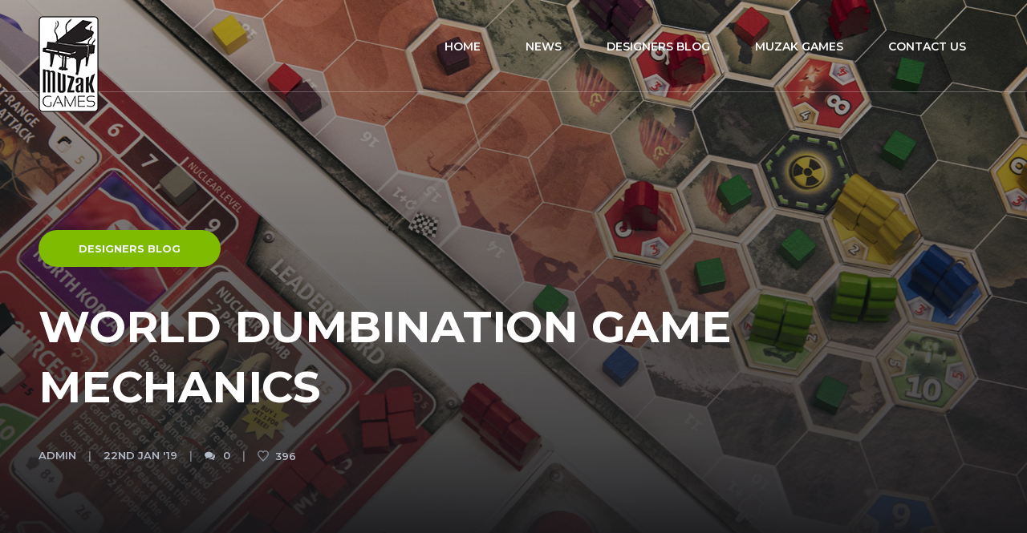

--- FILE ---
content_type: text/html; charset=UTF-8
request_url: https://muzakgames.com/news/world-dumbination-game-mechanics/
body_size: 14204
content:
<!DOCTYPE html>
<!--[if IE 7]>
<html class="ie ie7" lang="en-GB">
<![endif]-->
<!--[if IE 8]>
<html class="ie ie8" lang="en-GB">
<![endif]-->
<!--[if !(IE 7) | !(IE 8)  ]><!-->
<html lang="en-GB">
<!--<![endif]-->
<head>

    <meta charset="UTF-8" />
    <meta name="viewport" content="width=device-width, initial-scale=1">

    <link rel="profile" href="http://gmpg.org/xfn/11" />
    <link rel="pingback" href="https://muzakgames.com/xmlrpc.php" />

    <title>WORLD DUMBINATION GAME MECHANICS &#8211; Muzak Games</title>
<meta name='robots' content='max-image-preview:large' />
<link rel='dns-prefetch' href='//fonts.googleapis.com' />
<link rel="alternate" type="application/rss+xml" title="Muzak Games &raquo; Feed" href="https://muzakgames.com/feed/" />
<link rel="alternate" type="application/rss+xml" title="Muzak Games &raquo; Comments Feed" href="https://muzakgames.com/comments/feed/" />
<link rel="alternate" type="application/rss+xml" title="Muzak Games &raquo; WORLD DUMBINATION GAME MECHANICS Comments Feed" href="https://muzakgames.com/news/world-dumbination-game-mechanics/feed/" />
		<!-- This site uses the Google Analytics by MonsterInsights plugin v8.13.1 - Using Analytics tracking - https://www.monsterinsights.com/ -->
							<script src="//www.googletagmanager.com/gtag/js?id=UA-70774304-2"  data-cfasync="false" data-wpfc-render="false" type="text/javascript" async></script>
			<script data-cfasync="false" data-wpfc-render="false" type="text/javascript">
				var mi_version = '8.13.1';
				var mi_track_user = true;
				var mi_no_track_reason = '';
				
								var disableStrs = [
															'ga-disable-UA-70774304-2',
									];

				/* Function to detect opted out users */
				function __gtagTrackerIsOptedOut() {
					for (var index = 0; index < disableStrs.length; index++) {
						if (document.cookie.indexOf(disableStrs[index] + '=true') > -1) {
							return true;
						}
					}

					return false;
				}

				/* Disable tracking if the opt-out cookie exists. */
				if (__gtagTrackerIsOptedOut()) {
					for (var index = 0; index < disableStrs.length; index++) {
						window[disableStrs[index]] = true;
					}
				}

				/* Opt-out function */
				function __gtagTrackerOptout() {
					for (var index = 0; index < disableStrs.length; index++) {
						document.cookie = disableStrs[index] + '=true; expires=Thu, 31 Dec 2099 23:59:59 UTC; path=/';
						window[disableStrs[index]] = true;
					}
				}

				if ('undefined' === typeof gaOptout) {
					function gaOptout() {
						__gtagTrackerOptout();
					}
				}
								window.dataLayer = window.dataLayer || [];

				window.MonsterInsightsDualTracker = {
					helpers: {},
					trackers: {},
				};
				if (mi_track_user) {
					function __gtagDataLayer() {
						dataLayer.push(arguments);
					}

					function __gtagTracker(type, name, parameters) {
						if (!parameters) {
							parameters = {};
						}

						if (parameters.send_to) {
							__gtagDataLayer.apply(null, arguments);
							return;
						}

						if (type === 'event') {
							
														parameters.send_to = monsterinsights_frontend.ua;
							__gtagDataLayer(type, name, parameters);
													} else {
							__gtagDataLayer.apply(null, arguments);
						}
					}

					__gtagTracker('js', new Date());
					__gtagTracker('set', {
						'developer_id.dZGIzZG': true,
											});
															__gtagTracker('config', 'UA-70774304-2', {"forceSSL":"true"} );
										window.gtag = __gtagTracker;										(function () {
						/* https://developers.google.com/analytics/devguides/collection/analyticsjs/ */
						/* ga and __gaTracker compatibility shim. */
						var noopfn = function () {
							return null;
						};
						var newtracker = function () {
							return new Tracker();
						};
						var Tracker = function () {
							return null;
						};
						var p = Tracker.prototype;
						p.get = noopfn;
						p.set = noopfn;
						p.send = function () {
							var args = Array.prototype.slice.call(arguments);
							args.unshift('send');
							__gaTracker.apply(null, args);
						};
						var __gaTracker = function () {
							var len = arguments.length;
							if (len === 0) {
								return;
							}
							var f = arguments[len - 1];
							if (typeof f !== 'object' || f === null || typeof f.hitCallback !== 'function') {
								if ('send' === arguments[0]) {
									var hitConverted, hitObject = false, action;
									if ('event' === arguments[1]) {
										if ('undefined' !== typeof arguments[3]) {
											hitObject = {
												'eventAction': arguments[3],
												'eventCategory': arguments[2],
												'eventLabel': arguments[4],
												'value': arguments[5] ? arguments[5] : 1,
											}
										}
									}
									if ('pageview' === arguments[1]) {
										if ('undefined' !== typeof arguments[2]) {
											hitObject = {
												'eventAction': 'page_view',
												'page_path': arguments[2],
											}
										}
									}
									if (typeof arguments[2] === 'object') {
										hitObject = arguments[2];
									}
									if (typeof arguments[5] === 'object') {
										Object.assign(hitObject, arguments[5]);
									}
									if ('undefined' !== typeof arguments[1].hitType) {
										hitObject = arguments[1];
										if ('pageview' === hitObject.hitType) {
											hitObject.eventAction = 'page_view';
										}
									}
									if (hitObject) {
										action = 'timing' === arguments[1].hitType ? 'timing_complete' : hitObject.eventAction;
										hitConverted = mapArgs(hitObject);
										__gtagTracker('event', action, hitConverted);
									}
								}
								return;
							}

							function mapArgs(args) {
								var arg, hit = {};
								var gaMap = {
									'eventCategory': 'event_category',
									'eventAction': 'event_action',
									'eventLabel': 'event_label',
									'eventValue': 'event_value',
									'nonInteraction': 'non_interaction',
									'timingCategory': 'event_category',
									'timingVar': 'name',
									'timingValue': 'value',
									'timingLabel': 'event_label',
									'page': 'page_path',
									'location': 'page_location',
									'title': 'page_title',
								};
								for (arg in args) {
																		if (!(!args.hasOwnProperty(arg) || !gaMap.hasOwnProperty(arg))) {
										hit[gaMap[arg]] = args[arg];
									} else {
										hit[arg] = args[arg];
									}
								}
								return hit;
							}

							try {
								f.hitCallback();
							} catch (ex) {
							}
						};
						__gaTracker.create = newtracker;
						__gaTracker.getByName = newtracker;
						__gaTracker.getAll = function () {
							return [];
						};
						__gaTracker.remove = noopfn;
						__gaTracker.loaded = true;
						window['__gaTracker'] = __gaTracker;
					})();
									} else {
										console.log("");
					(function () {
						function __gtagTracker() {
							return null;
						}

						window['__gtagTracker'] = __gtagTracker;
						window['gtag'] = __gtagTracker;
					})();
									}
			</script>
				<!-- / Google Analytics by MonsterInsights -->
		<script type="text/javascript">
window._wpemojiSettings = {"baseUrl":"https:\/\/s.w.org\/images\/core\/emoji\/14.0.0\/72x72\/","ext":".png","svgUrl":"https:\/\/s.w.org\/images\/core\/emoji\/14.0.0\/svg\/","svgExt":".svg","source":{"concatemoji":"https:\/\/muzakgames.com\/wp-includes\/js\/wp-emoji-release.min.js?ver=6.1.1"}};
/*! This file is auto-generated */
!function(e,a,t){var n,r,o,i=a.createElement("canvas"),p=i.getContext&&i.getContext("2d");function s(e,t){var a=String.fromCharCode,e=(p.clearRect(0,0,i.width,i.height),p.fillText(a.apply(this,e),0,0),i.toDataURL());return p.clearRect(0,0,i.width,i.height),p.fillText(a.apply(this,t),0,0),e===i.toDataURL()}function c(e){var t=a.createElement("script");t.src=e,t.defer=t.type="text/javascript",a.getElementsByTagName("head")[0].appendChild(t)}for(o=Array("flag","emoji"),t.supports={everything:!0,everythingExceptFlag:!0},r=0;r<o.length;r++)t.supports[o[r]]=function(e){if(p&&p.fillText)switch(p.textBaseline="top",p.font="600 32px Arial",e){case"flag":return s([127987,65039,8205,9895,65039],[127987,65039,8203,9895,65039])?!1:!s([55356,56826,55356,56819],[55356,56826,8203,55356,56819])&&!s([55356,57332,56128,56423,56128,56418,56128,56421,56128,56430,56128,56423,56128,56447],[55356,57332,8203,56128,56423,8203,56128,56418,8203,56128,56421,8203,56128,56430,8203,56128,56423,8203,56128,56447]);case"emoji":return!s([129777,127995,8205,129778,127999],[129777,127995,8203,129778,127999])}return!1}(o[r]),t.supports.everything=t.supports.everything&&t.supports[o[r]],"flag"!==o[r]&&(t.supports.everythingExceptFlag=t.supports.everythingExceptFlag&&t.supports[o[r]]);t.supports.everythingExceptFlag=t.supports.everythingExceptFlag&&!t.supports.flag,t.DOMReady=!1,t.readyCallback=function(){t.DOMReady=!0},t.supports.everything||(n=function(){t.readyCallback()},a.addEventListener?(a.addEventListener("DOMContentLoaded",n,!1),e.addEventListener("load",n,!1)):(e.attachEvent("onload",n),a.attachEvent("onreadystatechange",function(){"complete"===a.readyState&&t.readyCallback()})),(e=t.source||{}).concatemoji?c(e.concatemoji):e.wpemoji&&e.twemoji&&(c(e.twemoji),c(e.wpemoji)))}(window,document,window._wpemojiSettings);
</script>
<style type="text/css">
img.wp-smiley,
img.emoji {
	display: inline !important;
	border: none !important;
	box-shadow: none !important;
	height: 1em !important;
	width: 1em !important;
	margin: 0 0.07em !important;
	vertical-align: -0.1em !important;
	background: none !important;
	padding: 0 !important;
}
</style>
	<link rel='stylesheet' id='wp-block-library-css' href='https://muzakgames.com/wp-includes/css/dist/block-library/style.min.css?ver=6.1.1' type='text/css' media='all' />
<link rel='stylesheet' id='classic-theme-styles-css' href='https://muzakgames.com/wp-includes/css/classic-themes.min.css?ver=1' type='text/css' media='all' />
<style id='global-styles-inline-css' type='text/css'>
body{--wp--preset--color--black: #000000;--wp--preset--color--cyan-bluish-gray: #abb8c3;--wp--preset--color--white: #ffffff;--wp--preset--color--pale-pink: #f78da7;--wp--preset--color--vivid-red: #cf2e2e;--wp--preset--color--luminous-vivid-orange: #ff6900;--wp--preset--color--luminous-vivid-amber: #fcb900;--wp--preset--color--light-green-cyan: #7bdcb5;--wp--preset--color--vivid-green-cyan: #00d084;--wp--preset--color--pale-cyan-blue: #8ed1fc;--wp--preset--color--vivid-cyan-blue: #0693e3;--wp--preset--color--vivid-purple: #9b51e0;--wp--preset--gradient--vivid-cyan-blue-to-vivid-purple: linear-gradient(135deg,rgba(6,147,227,1) 0%,rgb(155,81,224) 100%);--wp--preset--gradient--light-green-cyan-to-vivid-green-cyan: linear-gradient(135deg,rgb(122,220,180) 0%,rgb(0,208,130) 100%);--wp--preset--gradient--luminous-vivid-amber-to-luminous-vivid-orange: linear-gradient(135deg,rgba(252,185,0,1) 0%,rgba(255,105,0,1) 100%);--wp--preset--gradient--luminous-vivid-orange-to-vivid-red: linear-gradient(135deg,rgba(255,105,0,1) 0%,rgb(207,46,46) 100%);--wp--preset--gradient--very-light-gray-to-cyan-bluish-gray: linear-gradient(135deg,rgb(238,238,238) 0%,rgb(169,184,195) 100%);--wp--preset--gradient--cool-to-warm-spectrum: linear-gradient(135deg,rgb(74,234,220) 0%,rgb(151,120,209) 20%,rgb(207,42,186) 40%,rgb(238,44,130) 60%,rgb(251,105,98) 80%,rgb(254,248,76) 100%);--wp--preset--gradient--blush-light-purple: linear-gradient(135deg,rgb(255,206,236) 0%,rgb(152,150,240) 100%);--wp--preset--gradient--blush-bordeaux: linear-gradient(135deg,rgb(254,205,165) 0%,rgb(254,45,45) 50%,rgb(107,0,62) 100%);--wp--preset--gradient--luminous-dusk: linear-gradient(135deg,rgb(255,203,112) 0%,rgb(199,81,192) 50%,rgb(65,88,208) 100%);--wp--preset--gradient--pale-ocean: linear-gradient(135deg,rgb(255,245,203) 0%,rgb(182,227,212) 50%,rgb(51,167,181) 100%);--wp--preset--gradient--electric-grass: linear-gradient(135deg,rgb(202,248,128) 0%,rgb(113,206,126) 100%);--wp--preset--gradient--midnight: linear-gradient(135deg,rgb(2,3,129) 0%,rgb(40,116,252) 100%);--wp--preset--duotone--dark-grayscale: url('#wp-duotone-dark-grayscale');--wp--preset--duotone--grayscale: url('#wp-duotone-grayscale');--wp--preset--duotone--purple-yellow: url('#wp-duotone-purple-yellow');--wp--preset--duotone--blue-red: url('#wp-duotone-blue-red');--wp--preset--duotone--midnight: url('#wp-duotone-midnight');--wp--preset--duotone--magenta-yellow: url('#wp-duotone-magenta-yellow');--wp--preset--duotone--purple-green: url('#wp-duotone-purple-green');--wp--preset--duotone--blue-orange: url('#wp-duotone-blue-orange');--wp--preset--font-size--small: 13px;--wp--preset--font-size--medium: 20px;--wp--preset--font-size--large: 36px;--wp--preset--font-size--x-large: 42px;--wp--preset--spacing--20: 0.44rem;--wp--preset--spacing--30: 0.67rem;--wp--preset--spacing--40: 1rem;--wp--preset--spacing--50: 1.5rem;--wp--preset--spacing--60: 2.25rem;--wp--preset--spacing--70: 3.38rem;--wp--preset--spacing--80: 5.06rem;}:where(.is-layout-flex){gap: 0.5em;}body .is-layout-flow > .alignleft{float: left;margin-inline-start: 0;margin-inline-end: 2em;}body .is-layout-flow > .alignright{float: right;margin-inline-start: 2em;margin-inline-end: 0;}body .is-layout-flow > .aligncenter{margin-left: auto !important;margin-right: auto !important;}body .is-layout-constrained > .alignleft{float: left;margin-inline-start: 0;margin-inline-end: 2em;}body .is-layout-constrained > .alignright{float: right;margin-inline-start: 2em;margin-inline-end: 0;}body .is-layout-constrained > .aligncenter{margin-left: auto !important;margin-right: auto !important;}body .is-layout-constrained > :where(:not(.alignleft):not(.alignright):not(.alignfull)){max-width: var(--wp--style--global--content-size);margin-left: auto !important;margin-right: auto !important;}body .is-layout-constrained > .alignwide{max-width: var(--wp--style--global--wide-size);}body .is-layout-flex{display: flex;}body .is-layout-flex{flex-wrap: wrap;align-items: center;}body .is-layout-flex > *{margin: 0;}:where(.wp-block-columns.is-layout-flex){gap: 2em;}.has-black-color{color: var(--wp--preset--color--black) !important;}.has-cyan-bluish-gray-color{color: var(--wp--preset--color--cyan-bluish-gray) !important;}.has-white-color{color: var(--wp--preset--color--white) !important;}.has-pale-pink-color{color: var(--wp--preset--color--pale-pink) !important;}.has-vivid-red-color{color: var(--wp--preset--color--vivid-red) !important;}.has-luminous-vivid-orange-color{color: var(--wp--preset--color--luminous-vivid-orange) !important;}.has-luminous-vivid-amber-color{color: var(--wp--preset--color--luminous-vivid-amber) !important;}.has-light-green-cyan-color{color: var(--wp--preset--color--light-green-cyan) !important;}.has-vivid-green-cyan-color{color: var(--wp--preset--color--vivid-green-cyan) !important;}.has-pale-cyan-blue-color{color: var(--wp--preset--color--pale-cyan-blue) !important;}.has-vivid-cyan-blue-color{color: var(--wp--preset--color--vivid-cyan-blue) !important;}.has-vivid-purple-color{color: var(--wp--preset--color--vivid-purple) !important;}.has-black-background-color{background-color: var(--wp--preset--color--black) !important;}.has-cyan-bluish-gray-background-color{background-color: var(--wp--preset--color--cyan-bluish-gray) !important;}.has-white-background-color{background-color: var(--wp--preset--color--white) !important;}.has-pale-pink-background-color{background-color: var(--wp--preset--color--pale-pink) !important;}.has-vivid-red-background-color{background-color: var(--wp--preset--color--vivid-red) !important;}.has-luminous-vivid-orange-background-color{background-color: var(--wp--preset--color--luminous-vivid-orange) !important;}.has-luminous-vivid-amber-background-color{background-color: var(--wp--preset--color--luminous-vivid-amber) !important;}.has-light-green-cyan-background-color{background-color: var(--wp--preset--color--light-green-cyan) !important;}.has-vivid-green-cyan-background-color{background-color: var(--wp--preset--color--vivid-green-cyan) !important;}.has-pale-cyan-blue-background-color{background-color: var(--wp--preset--color--pale-cyan-blue) !important;}.has-vivid-cyan-blue-background-color{background-color: var(--wp--preset--color--vivid-cyan-blue) !important;}.has-vivid-purple-background-color{background-color: var(--wp--preset--color--vivid-purple) !important;}.has-black-border-color{border-color: var(--wp--preset--color--black) !important;}.has-cyan-bluish-gray-border-color{border-color: var(--wp--preset--color--cyan-bluish-gray) !important;}.has-white-border-color{border-color: var(--wp--preset--color--white) !important;}.has-pale-pink-border-color{border-color: var(--wp--preset--color--pale-pink) !important;}.has-vivid-red-border-color{border-color: var(--wp--preset--color--vivid-red) !important;}.has-luminous-vivid-orange-border-color{border-color: var(--wp--preset--color--luminous-vivid-orange) !important;}.has-luminous-vivid-amber-border-color{border-color: var(--wp--preset--color--luminous-vivid-amber) !important;}.has-light-green-cyan-border-color{border-color: var(--wp--preset--color--light-green-cyan) !important;}.has-vivid-green-cyan-border-color{border-color: var(--wp--preset--color--vivid-green-cyan) !important;}.has-pale-cyan-blue-border-color{border-color: var(--wp--preset--color--pale-cyan-blue) !important;}.has-vivid-cyan-blue-border-color{border-color: var(--wp--preset--color--vivid-cyan-blue) !important;}.has-vivid-purple-border-color{border-color: var(--wp--preset--color--vivid-purple) !important;}.has-vivid-cyan-blue-to-vivid-purple-gradient-background{background: var(--wp--preset--gradient--vivid-cyan-blue-to-vivid-purple) !important;}.has-light-green-cyan-to-vivid-green-cyan-gradient-background{background: var(--wp--preset--gradient--light-green-cyan-to-vivid-green-cyan) !important;}.has-luminous-vivid-amber-to-luminous-vivid-orange-gradient-background{background: var(--wp--preset--gradient--luminous-vivid-amber-to-luminous-vivid-orange) !important;}.has-luminous-vivid-orange-to-vivid-red-gradient-background{background: var(--wp--preset--gradient--luminous-vivid-orange-to-vivid-red) !important;}.has-very-light-gray-to-cyan-bluish-gray-gradient-background{background: var(--wp--preset--gradient--very-light-gray-to-cyan-bluish-gray) !important;}.has-cool-to-warm-spectrum-gradient-background{background: var(--wp--preset--gradient--cool-to-warm-spectrum) !important;}.has-blush-light-purple-gradient-background{background: var(--wp--preset--gradient--blush-light-purple) !important;}.has-blush-bordeaux-gradient-background{background: var(--wp--preset--gradient--blush-bordeaux) !important;}.has-luminous-dusk-gradient-background{background: var(--wp--preset--gradient--luminous-dusk) !important;}.has-pale-ocean-gradient-background{background: var(--wp--preset--gradient--pale-ocean) !important;}.has-electric-grass-gradient-background{background: var(--wp--preset--gradient--electric-grass) !important;}.has-midnight-gradient-background{background: var(--wp--preset--gradient--midnight) !important;}.has-small-font-size{font-size: var(--wp--preset--font-size--small) !important;}.has-medium-font-size{font-size: var(--wp--preset--font-size--medium) !important;}.has-large-font-size{font-size: var(--wp--preset--font-size--large) !important;}.has-x-large-font-size{font-size: var(--wp--preset--font-size--x-large) !important;}
.wp-block-navigation a:where(:not(.wp-element-button)){color: inherit;}
:where(.wp-block-columns.is-layout-flex){gap: 2em;}
.wp-block-pullquote{font-size: 1.5em;line-height: 1.6;}
</style>
<link rel='stylesheet' id='contact-form-7-css' href='https://muzakgames.com/wp-content/plugins/contact-form-7/includes/css/styles.css?ver=5.7.5.1' type='text/css' media='all' />
<link rel='stylesheet' id='ecko_plugin_css-css' href='https://muzakgames.com/wp-content/plugins/eckoplugin/assets/css/eckoplugin.css?ver=6.1.1' type='text/css' media='all' />
<link rel='stylesheet' id='ecko-css-css' href='https://muzakgames.com/wp-content/themes/onyx/style.css?ver=2.3.0' type='text/css' media='all' />
<link rel='stylesheet' id='ecko_fonts-css' href='//fonts.googleapis.com/css?family=Noto+Sans%3A400%2C700%7CMontserrat%3A600%2C700%7CSource+Code+Pro%3A500&#038;ver=2.3.0' type='text/css' media='all' />
<script type='text/javascript' src='https://muzakgames.com/wp-content/plugins/google-analytics-for-wordpress/assets/js/frontend-gtag.min.js?ver=8.13.1' id='monsterinsights-frontend-script-js'></script>
<script data-cfasync="false" data-wpfc-render="false" type="text/javascript" id='monsterinsights-frontend-script-js-extra'>/* <![CDATA[ */
var monsterinsights_frontend = {"js_events_tracking":"true","download_extensions":"doc,pdf,ppt,zip,xls,docx,pptx,xlsx","inbound_paths":"[]","home_url":"https:\/\/muzakgames.com","hash_tracking":"false","ua":"UA-70774304-2","v4_id":""};/* ]]> */
</script>
<script type='text/javascript' src='https://muzakgames.com/wp-includes/js/jquery/jquery.min.js?ver=3.6.1' id='jquery-core-js'></script>
<script type='text/javascript' src='https://muzakgames.com/wp-includes/js/jquery/jquery-migrate.min.js?ver=3.3.2' id='jquery-migrate-js'></script>
<link rel="https://api.w.org/" href="https://muzakgames.com/wp-json/" /><link rel="alternate" type="application/json" href="https://muzakgames.com/wp-json/wp/v2/posts/476" /><link rel="EditURI" type="application/rsd+xml" title="RSD" href="https://muzakgames.com/xmlrpc.php?rsd" />
<link rel="wlwmanifest" type="application/wlwmanifest+xml" href="https://muzakgames.com/wp-includes/wlwmanifest.xml" />
<meta name="generator" content="WordPress 6.1.1" />
<link rel="canonical" href="https://muzakgames.com/news/world-dumbination-game-mechanics/" />
<link rel='shortlink' href='https://muzakgames.com/?p=476' />
<link rel="alternate" type="application/json+oembed" href="https://muzakgames.com/wp-json/oembed/1.0/embed?url=https%3A%2F%2Fmuzakgames.com%2Fnews%2Fworld-dumbination-game-mechanics%2F" />
<link rel="alternate" type="text/xml+oembed" href="https://muzakgames.com/wp-json/oembed/1.0/embed?url=https%3A%2F%2Fmuzakgames.com%2Fnews%2Fworld-dumbination-game-mechanics%2F&#038;format=xml" />
            <meta property="fb:app_id" content="" />
            <meta property="fb:admins" content="" />
                        <meta property="og:url" content="https://muzakgames.com/news/world-dumbination-game-mechanics/"/>
            <meta property="og:title" content="WORLD DUMBINATION GAME MECHANICS" />
            <meta property="og:description" content="The theme is fun, often players start laughing when they look at their newly drawn cards, and you wouldn’t find another war game containing Fake news or Alien groupies! But what about the game mechanics? World Dumbination is an asymmetric strategy game where you use cards and movement on a board to get the most victory points. Players have different starting points. It is not only the start position on the map that is different. The resource income players start with and the nation’s First goals are also different. This of course balances itself out after some rounds. It makes [&hellip;]" />
            <meta property="og:type" content="article" />
            <meta property="og:image" content="https://muzakgames.com/wp-content/uploads/2019/01/WorldDumbinationDetail1-680x459.jpg" />
                                <style type="text/css">

                                                
                                
                                                
                                                    .filter-bar{ display: none; }
                    .cover.cover-blog{ height: 100vh; }
                                                
                                                                                                                                                
                                                
                                                                                                                                                    body.single .post-footer .post-tags .tags{ display: none; }
                                                                                                
                                                                                                                                                
                                                                
                                                                                    .footer-copyright-disclaimer .ecko{ display: none; }
                
                                
             </style>
        <link rel="icon" href="https://muzakgames.com/wp-content/uploads/2018/03/cropped-MuzakPianoSquare-32x32.png" sizes="32x32" />
<link rel="icon" href="https://muzakgames.com/wp-content/uploads/2018/03/cropped-MuzakPianoSquare-192x192.png" sizes="192x192" />
<link rel="apple-touch-icon" href="https://muzakgames.com/wp-content/uploads/2018/03/cropped-MuzakPianoSquare-180x180.png" />
<meta name="msapplication-TileImage" content="https://muzakgames.com/wp-content/uploads/2018/03/cropped-MuzakPianoSquare-270x270.png" />
</head>

<body class="post-template-default single single-post postid-476 single-format-standard dark-theme page-layout-standard" itemscope="itemscope" itemtype="http://schema.org/BlogPosting">

    
    <section class="top-bar top-bar-overlay ">
        <div class="wrapper">
            <div class="top-bar-logo">
                                    <a href="https://muzakgames.com/" itemprop="headline"><img src="http://muzakgames.com/wp-content/uploads/2018/02/MuzakLogo_120x75.png" class="retina" alt="Muzak Games"></a>
                            </div>
            <nav class="navigation-responsive">
                <i class="show-nav fa fa-navicon"></i>
                <ul id="menu-menu-1" class="menu"><li id="menu-item-105" class="menu-item menu-item-type-custom menu-item-object-custom menu-item-home menu-item-105"><a href="http://muzakgames.com/">Home</a></li>
<li id="menu-item-323" class="menu-item menu-item-type-taxonomy menu-item-object-category current-post-ancestor current-menu-parent current-post-parent menu-item-323"><a href="https://muzakgames.com/category/news/">NEWS</a></li>
<li id="menu-item-472" class="menu-item menu-item-type-taxonomy menu-item-object-category current-post-ancestor current-menu-parent current-post-parent menu-item-472"><a href="https://muzakgames.com/category/designers-blog/">DESIGNERS BLOG</a></li>
<li id="menu-item-106" class="menu-item menu-item-type-post_type menu-item-object-page menu-item-106"><a href="https://muzakgames.com/about/">MUZAK GAMES</a></li>
<li id="menu-item-107" class="menu-item menu-item-type-post_type menu-item-object-page menu-item-107"><a href="https://muzakgames.com/contact-us/">CONTACT US</a></li>
</ul>            </nav>
            <nav class="navigation-main">
                <ul id="menu-menu-2" class="menu"><li class="menu-item menu-item-type-custom menu-item-object-custom menu-item-home menu-item-105"><a href="http://muzakgames.com/">Home</a></li>
<li class="menu-item menu-item-type-taxonomy menu-item-object-category current-post-ancestor current-menu-parent current-post-parent menu-item-323"><a href="https://muzakgames.com/category/news/">NEWS</a></li>
<li class="menu-item menu-item-type-taxonomy menu-item-object-category current-post-ancestor current-menu-parent current-post-parent menu-item-472"><a href="https://muzakgames.com/category/designers-blog/">DESIGNERS BLOG</a></li>
<li class="menu-item menu-item-type-post_type menu-item-object-page menu-item-106"><a href="https://muzakgames.com/about/">MUZAK GAMES</a></li>
<li class="menu-item menu-item-type-post_type menu-item-object-page menu-item-107"><a href="https://muzakgames.com/contact-us/">CONTACT US</a></li>
</ul>            </nav>
        </div>
    </section>

    
        
    <header class="cover cover-single">
        <div class="cover-background" style="background-image:url('https://muzakgames.com/wp-content/uploads/2019/01/WorldDumbinationDetail1-1920x1296.jpg');"></div>
        <div class="cover-shadow"></div>
        <div class="cover-content wrapper">
            <div class="post-info">
                <a class="post-category category-fade" style="background:#7fbb00;" data-category-color="#7fbb00" href="https://muzakgames.com/category/designers-blog/">DESIGNERS BLOG</a>                <h1 class="post-title" itemprop="name headline">WORLD DUMBINATION GAME MECHANICS</h1>
                <ul class="post-meta">
                    <li class="post-author"><a href="https://muzakgames.com/author/admin/">admin</a></li>
                    <li class="post-date"><a href="https://muzakgames.com/news/world-dumbination-game-mechanics/"><time datetime="2019-01-22">22nd Jan '19</time></a></li>
                    <li class="post-comments"><a href="https://muzakgames.com/news/world-dumbination-game-mechanics/#comments"><i class="fa fa-comments"></i>0</a></li>
                    <li class="post-likes"><span class="sl-wrapper"><a href="https://muzakgames.com/wp-admin/admin-ajax.php?action=process_simple_like&nonce=fe8aa9660c&post_id=476&disabled=true&is_comment=0" rel="nofollow" class="sl-button sl-button-476" data-nonce="fe8aa9660c" data-post-id="476" data-iscomment="0" title="Like"><span class="sl-icon"><svg role="img" xmlns="http://www.w3.org/2000/svg" xmlns:xlink="http://www.w3.org/1999/xlink" version="1.1" x="0" y="0" viewBox="0 0 128 128" enable-background="new 0 0 128 128" xml:space="preserve"><path d="M64 127.5C17.1 79.9 3.9 62.3 1 44.4c-3.5-22 12.2-43.9 36.7-43.9 10.5 0 20 4.2 26.4 11.2 6.3-7 15.9-11.2 26.4-11.2 24.3 0 40.2 21.8 36.7 43.9C124.2 62 111.9 78.9 64 127.5zM37.6 13.4c-9.9 0-18.2 5.2-22.3 13.8C5 49.5 28.4 72 64 109.2c35.7-37.3 59-59.8 48.6-82 -4.1-8.7-12.4-13.8-22.3-13.8 -15.9 0-22.7 13-26.4 19.2C60.6 26.8 54.4 13.4 37.6 13.4z"/></svg></span><span class="sl-count">396</span></a><span class="sl-loader"></span></span></li>
                </ul>
            </div>
        </div>
    </header>


        <section class="page-container wrapper">

            <section class="page-contents">

                <article class="post-body">

                    
                    <section class="post-contents">
                        <h3>The theme is fun, often players start laughing when they look at their newly drawn cards, and you wouldn’t find another war game containing Fake news or Alien groupies! But what about the game mechanics?</h3>
<p>World Dumbination is an asymmetric strategy game where you use cards and movement on a board to get the most victory points.</p>
<p>Players have different starting points. It is not only the start position on the map that is different. The resource income players start with and the nation’s First goals are also different. This of course balances itself out after some rounds. It makes the game more fun to play more times since you can play different nations that demands some different strategies.</p>
<p>I didn’t want players to sit with too expensive cards in the beginning when their resource income is low. So by making Level 1 and Level 2 cards the game has a natural build up. Level 1 cards are mostly political and fun, and Level 2 cards are more military actions. Players move on to Level 2 cards after doing their First goal.<span id="more-476"></span></p>
<div id="attachment_481" style="width: 547px" class="wp-caption alignright"><a href="http://muzakgames.com/wp-content/uploads/2019/01/PopTrack1.jpg"><img aria-describedby="caption-attachment-481" decoding="async" class="wp-image-481 size-full" src="http://muzakgames.com/wp-content/uploads/2019/01/PopTrack1.jpg" alt="Popularity track" width="537" height="742" srcset="https://muzakgames.com/wp-content/uploads/2019/01/PopTrack1.jpg 537w, https://muzakgames.com/wp-content/uploads/2019/01/PopTrack1-217x300.jpg 217w, https://muzakgames.com/wp-content/uploads/2019/01/PopTrack1-500x691.jpg 500w, https://muzakgames.com/wp-content/uploads/2019/01/PopTrack1-400x553.jpg 400w, https://muzakgames.com/wp-content/uploads/2019/01/PopTrack1-250x345.jpg 250w, https://muzakgames.com/wp-content/uploads/2019/01/PopTrack1-200x276.jpg 200w, https://muzakgames.com/wp-content/uploads/2019/01/PopTrack1-100x138.jpg 100w, https://muzakgames.com/wp-content/uploads/2019/01/PopTrack1-76x105.jpg 76w, https://muzakgames.com/wp-content/uploads/2019/01/PopTrack1-50x69.jpg 50w" sizes="(max-width: 537px) 100vw, 537px" /></a><p id="caption-attachment-481" class="wp-caption-text">The Nuclear bomb card can remove itself from the Leaderboard. If the player are the first to fire the bomb, the player will lose 2 Popularity points. So by having 5 or less popularity points the cube get moved into the card space, removing the Nuclear bomb card. This is not a good strategy since the card can be used two rounds!</p></div>
<p>Cards are drawn and placed on player boards (called Leaderboards). The cards have numbers deciding the order of the players, and the order of the actions. Some cards have action you do to yourself to become more popular or get more ego. Some has actions you use to attack opponent’s projects, ego or popularity, but also opponents Units and Bases on the game board. This expands the use of the cards and makes the game more dynamic. There are also project cards that can hide movements of Units, or make you be able to move a whole Base closer to your opponents. There are 50 different cards in the game that adds a lot of fun to the game.</p>
<p>The Leaderboards have tracks with cubes, not anything new there. But the cubes can physically remove and block cards or freeze targets, so the use of tracks are pushed a bit further. And the tracks are for keeping track of your Ego and Popularity, probably not many games with that combination either 🙂</p>
<p>The mechanic used on the game board is in a way very simple, but can also get a bit complex. Many play testers have put this as the favorite thing with the game as it is in some way unique. Your Bases on the game board have their own strength, this vary between 4 and 10. To make Bases stronger you need to upgrade them, this cost resources that you get from certain areas on the game board, but also from the Bases themselves. The Base gives strength to your Units (playing pieces) that you move around on the game board. A Unit that is placed on a Base has the same strength as the Base. The strength decreases for every space the Units move away from the Base that gives them strength. So to move freely around you need many small Bases, or a few very strong Bases. This mechanic can sometimes get a bit static, since Units often get stuck defending your areas. But this is where the card actions come in. Give your Units more strength, or attack opponents Units and Bases on the game board with Air strikes, Stealth missions or by all means, the Nuclear bomb! The positions on the board that can seem a bit static suddenly open up completely!</p>
<p>The game is played in rounds with different phases. These are explained here in what maybe is the most important page in the rule book.</p>
<p><a href="http://muzakgames.com/wp-content/uploads/2019/01/WorldDumbinationGameRounds1.jpg"><img decoding="async" loading="lazy" class="alignnone wp-image-477 size-full" src="http://muzakgames.com/wp-content/uploads/2019/01/WorldDumbinationGameRounds1.jpg" alt="The game rounds" width="1240" height="1754" srcset="https://muzakgames.com/wp-content/uploads/2019/01/WorldDumbinationGameRounds1.jpg 1240w, https://muzakgames.com/wp-content/uploads/2019/01/WorldDumbinationGameRounds1-212x300.jpg 212w, https://muzakgames.com/wp-content/uploads/2019/01/WorldDumbinationGameRounds1-768x1086.jpg 768w, https://muzakgames.com/wp-content/uploads/2019/01/WorldDumbinationGameRounds1-724x1024.jpg 724w, https://muzakgames.com/wp-content/uploads/2019/01/WorldDumbinationGameRounds1-860x1216.jpg 860w, https://muzakgames.com/wp-content/uploads/2019/01/WorldDumbinationGameRounds1-680x962.jpg 680w, https://muzakgames.com/wp-content/uploads/2019/01/WorldDumbinationGameRounds1-500x707.jpg 500w, https://muzakgames.com/wp-content/uploads/2019/01/WorldDumbinationGameRounds1-400x566.jpg 400w, https://muzakgames.com/wp-content/uploads/2019/01/WorldDumbinationGameRounds1-250x354.jpg 250w, https://muzakgames.com/wp-content/uploads/2019/01/WorldDumbinationGameRounds1-200x283.jpg 200w, https://muzakgames.com/wp-content/uploads/2019/01/WorldDumbinationGameRounds1-100x141.jpg 100w, https://muzakgames.com/wp-content/uploads/2019/01/WorldDumbinationGameRounds1-76x108.jpg 76w, https://muzakgames.com/wp-content/uploads/2019/01/WorldDumbinationGameRounds1-50x71.jpg 50w" sizes="(max-width: 1240px) 100vw, 1240px" /></a></p>
<p>There is not much unique with the how you win the game. The winner is the one with the most Victory points in the end. But you can also earn Victory points by disarm your nuclear bombs. So it is possible to win by making world peace!</p>
<p>So the game has some deep strategy and difficult challenges. But the most fun with this game is all the weird things that happen in the game. Much of the credits for that are the Dumbness cards that get shuffled in the card piles. The cards get placed face down on the game board when drawn (these don’t show up every round). Players then know that the round is a “Dumbness round” where anything can happen. After players have placed their cards face down on the Leaderboards, the Dumbness cards get flipped and their action gets done, maybe doing a major f&#8230; up of your plans! Or you can be lucky and win the Nobel Peace Prize or get a bargain on a Trump card.</p>
                                            </section>

                    
    <section class="post-footer">
        <div class="post-likes"><span class="sl-wrapper"><a href="https://muzakgames.com/wp-admin/admin-ajax.php?action=process_simple_like&nonce=fe8aa9660c&post_id=476&disabled=true&is_comment=0" rel="nofollow" class="sl-button sl-button-476" data-nonce="fe8aa9660c" data-post-id="476" data-iscomment="0" title="Like"><span class="sl-icon"><svg role="img" xmlns="http://www.w3.org/2000/svg" xmlns:xlink="http://www.w3.org/1999/xlink" version="1.1" x="0" y="0" viewBox="0 0 128 128" enable-background="new 0 0 128 128" xml:space="preserve"><path d="M64 127.5C17.1 79.9 3.9 62.3 1 44.4c-3.5-22 12.2-43.9 36.7-43.9 10.5 0 20 4.2 26.4 11.2 6.3-7 15.9-11.2 26.4-11.2 24.3 0 40.2 21.8 36.7 43.9C124.2 62 111.9 78.9 64 127.5zM37.6 13.4c-9.9 0-18.2 5.2-22.3 13.8C5 49.5 28.4 72 64 109.2c35.7-37.3 59-59.8 48.6-82 -4.1-8.7-12.4-13.8-22.3-13.8 -15.9 0-22.7 13-26.4 19.2C60.6 26.8 54.4 13.4 37.6 13.4z"/></svg></span><span class="sl-count">396</span></a><span class="sl-loader"></span></span></div>
        <div class="post-tags">
            <div class="tags">
                <a class="post-category category-fade" style="background:#7fbb00;" data-category-color="#7fbb00" href="https://muzakgames.com/category/designers-blog/">DESIGNERS BLOG</a>                <a href="https://muzakgames.com/tag/boardgame/" rel="tag">boardgame</a><a href="https://muzakgames.com/tag/dumbness/" rel="tag">dumbness</a><a href="https://muzakgames.com/tag/fun/" rel="tag">fun</a><a href="https://muzakgames.com/tag/gamemechanics/" rel="tag">gamemechanics</a><a href="https://muzakgames.com/tag/putin/" rel="tag">putin</a><a href="https://muzakgames.com/tag/trump/" rel="tag">trump</a><a href="https://muzakgames.com/tag/wargame/" rel="tag">wargame</a><a href="https://muzakgames.com/tag/worlddumbination/" rel="tag">worlddumbination</a><a href="https://muzakgames.com/tag/worldpeace/" rel="tag">worldpeace</a>            </div>
        </div>
        <ul class="post-share">
            <li class="post-share-title">Share:</li>
            <li><a href="http://twitter.com/share?text=WORLD+DUMBINATION+GAME+MECHANICS&amp;url=https://muzakgames.com/news/world-dumbination-game-mechanics/" onclick="window.open(this.href, 'twitter-share', 'width=550,height=235');return false;" title="Twitter" class="socialdark twitter"><i class="fa fa-twitter"></i></a></li>
            <li><a href="https://www.facebook.com/sharer/sharer.php?u=https://muzakgames.com/news/world-dumbination-game-mechanics/" onclick="window.open(this.href, 'facebook-share','width=580,height=296');return false;" title="Facebook" class="socialdark facebook"><i class="fa fa-facebook"></i></a></li>
            <li><a href="https://plus.google.com/share?url=https://muzakgames.com/news/world-dumbination-game-mechanics/" onclick="window.open(this.href, 'google-plus-share', 'width=490,height=530');return false;" title="Google Plus" class="socialdark google"><i class="fa fa-google-plus"></i></a></li>
            <li><a href="http://www.reddit.com/submit?url=https://muzakgames.com/news/world-dumbination-game-mechanics/&amp;title=WORLD+DUMBINATION+GAME+MECHANICS" onclick="window.open(this.href, 'reddit-share', 'width=490,height=530');return false;" title="Reddit" class="socialdark reddit"><i class="fa fa-reddit"></i></a></li>
            <li><a href="http://pinterest.com/pin/create/button/?url=https://muzakgames.com/news/world-dumbination-game-mechanics/&amp;description=WORLD+DUMBINATION+GAME+MECHANICS" onclick="window.open(this.href, 'pinterest-share', 'width=490,height=530');return false;" title="Pinterest" class="socialdark pinterest"><i class="fa fa-pinterest"></i></a></li>
            <li><a href="http://www.linkedin.com/shareArticle?mini=true&amp;url=https://muzakgames.com/news/world-dumbination-game-mechanics/&amp;title=WORLD+DUMBINATION+GAME+MECHANICS" onclick="window.open(this.href, 'linkedin-share', 'width=490,height=530');return false;" title="LinkedIn" class="socialdark linkedin"><i class="fa fa-linkedin"></i></a></li>
        </ul>
    </section>

                    
    <section class="post-author-profile">
        <div class="post-author-upper">
            <div class="post-author-info">
                <img class="post-author-avatar" src="https://secure.gravatar.com/avatar/724752b31ba5bfa164f2630a2eb076b4?s=150&#038;d=mm&#038;r=g" alt="admin">
                <div class="post-author-name">
                    <span>Author</span>
                    <h4><a href="https://muzakgames.com/author/admin/">admin</a></h4>
                </div>
            </div>
            <ul class="post-author-social">
                                    <li><a href="http://www.muzakgames.com" target="_blank" title="http://www.muzakgames.com"><i class="fa fa-link"></i></a></li>
                                                    <li><a href="https://twitter.com/MuzakGames" target="_blank" title="Twitter"><i class="fa fa-twitter"></i></a></li>
                                                    <li><a href="https://www.facebook.com/muzakgames/" target="_blank" title="Facebook"><i class="fa fa-facebook"></i></a></li>
                                                                                    <li><a href="https://www.instagram.com/muzakgames/" target="_blank" title="Instagram"><i class="fa fa-instagram"></i></a></li>
                                                                                                                                                                                                                                                            </ul>
        </div>
        <p class="post-author-bio">
            The founder of Muzak Games and the designer of the World Dumbination board game. Also the owner of Epizoom Multimedia Design. Both companies has base in Oslo, Norway.        </p>
    </section>

                </article>

                
    <section class="post-related post-related-count-3">

                <a href="https://muzakgames.com/news/world-dumbination-on-tabletopia/" class="post-related-post">
                            <div class="post-background" style="background-image:url('https://muzakgames.com/wp-content/uploads/2019/04/WorldDumbinationGame-680x425.jpg');"></div>
                        <div class="post-info">
                <span>Related Article</span>
                <div class="post-bottom">
                    <span class="post-category" style="background:#7fbb00;" data-category-color="#7fbb00">NEWS</span>                    <h5 class="post-title">World Dumbination on Tabletopia!</h5>
                    <span class="post-read-more">Read Article<i class="fa fa-chevron-right"></i></span>
                </div>
            </div>
        </a>
                <a href="https://muzakgames.com/wd/the-game-of-world-dumbination/" class="post-related-post">
                            <div class="post-background" style="background-image:url('https://muzakgames.com/wp-content/uploads/2019/01/WorldDumbinationGameWeb-680x442.jpg');"></div>
                        <div class="post-info">
                <span>Related Article</span>
                <div class="post-bottom">
                    <span class="post-category" style="background:#7fbb00;" data-category-color="#7fbb00">WORLD DUMBINATION</span>                    <h5 class="post-title">THE GAME</h5>
                    <span class="post-read-more">Read Article<i class="fa fa-chevron-right"></i></span>
                </div>
            </div>
        </a>
                <a href="https://muzakgames.com/wd/the-leaders/" class="post-related-post">
                            <div class="post-background" style="background-image:url('https://muzakgames.com/wp-content/uploads/2018/03/WorldDumbinationLeadersBak3-680x459.jpg');"></div>
                        <div class="post-info">
                <span>Related Article</span>
                <div class="post-bottom">
                    <span class="post-category" style="background:#7fbb00;" data-category-color="#7fbb00">WORLD DUMBINATION</span>                    <h5 class="post-title">THE LEADERS</h5>
                    <span class="post-read-more">Read Article<i class="fa fa-chevron-right"></i></span>
                </div>
            </div>
        </a>
        
    </section>


                
	<section class="post-comments-body comments-body">

		<a class="comments-anchor" id="comments"></a>

		<div class="comments-main">

							
					<div class="comments-wrapper">
						<div class="comments-nocomments"><i class="fa fa-info"></i> There are currently no comments.</div>
					</div>

							
				<div id="respond" class="comment-respond">
		<h3 id="reply-title" class="comment-reply-title"> <small><a rel="nofollow" id="cancel-comment-reply-link" href="/news/world-dumbination-game-mechanics/#respond" style="display:none;">Cancel Reply</a></small></h3><form action="https://muzakgames.com/wp-comments-post.php" method="post" id="commentform" class="comment-form"><textarea placeholder="Add your comment here..." name="comment" class="commentbody" id="comment" rows="5" tabindex="1"></textarea><input type="text" placeholder="Name (Required)" name="author" id="author" value="" size="22" tabindex="2" aria-required='true' />
<input type="text" placeholder="Email (Required)" name="email" id="email" value="" size="22" tabindex="3" aria-required='true' />
<input type="text" placeholder="Website URL" name="url" id="url" value="" size="22" tabindex="4" />
<p class="form-submit"><input name="submit" type="submit" id="submit" class="submit" value="Post Comment" /> <input type='hidden' name='comment_post_ID' value='476' id='comment_post_ID' />
<input type='hidden' name='comment_parent' id='comment_parent' value='0' />
</p><p style="display: none !important;"><label>&#916;<textarea name="ak_hp_textarea" cols="45" rows="8" maxlength="100"></textarea></label><input type="hidden" id="ak_js_1" name="ak_js" value="142"/><script>document.getElementById( "ak_js_1" ).setAttribute( "value", ( new Date() ).getTime() );</script></p></form>	</div><!-- #respond -->
	<p class="akismet_comment_form_privacy_notice">This site uses Akismet to reduce spam. <a href="https://akismet.com/privacy/" target="_blank" rel="nofollow noopener">Learn how your comment data is processed</a>.</p>
		</div>

		
	</section>


            </section>

            
    <aside class="page-sidebar">
                        <section class="widget subscribe">
                    <div class="inner">
                                                    <h3 class="widget-title">Subscribe to our newsletter!</h3>
                            <hr>
                                                <p>Get notified about the World Dumbination Kickstarter launch.</p>
                        <i class="fa fa-envelope-o"></i>
                        <!-- Begin MailChimp Signup Form --> <div id="mc_embed_signup"> <form action="https://muzakgames.us17.list-manage.com/subscribe/post?u=3ae287d186881aa35ed9d9c4f&id=fdae4fd0e7" method="post" id="mc-embedded-subscribe-form" name="mc-embedded-subscribe-form" class="validate" target="_blank" novalidate>     <div id="mc_embed_signup_scroll"> <div class="mc-field-group"> 	<label for="mce-EMAIL">Email Address  <span class="asterisk">*</span> </label> 	<input type="email" value="" name="EMAIL" class="required email" id="mce-EMAIL"> </div> 	<div id="mce-responses" class="clear"> 		<div class="response" id="mce-error-response" style="display:none"></div> 		<div class="response" id="mce-success-response" style="display:none"></div> 	</div>    <!-- real people should not fill this in and expect good things - do not remove this or risk form bot signups-->     <div style="position: absolute; left: -5000px;" aria-hidden="true"><input type="text" name="b_3ae287d186881aa35ed9d9c4f_fdae4fd0e7" tabindex="-1" value=""></div>     <div class="clear"><input type="submit" value="Subscribe" name="subscribe" id="mc-embedded-subscribe" class="button"></div>     </div> </form> </div>  <!--End mc_embed_signup-->                    </div>
                </section>
                            <section class="widget social">
                                            <h3 class="widget-title">Follow us on:</h3>
                        <hr>
                                        <nav class="social">
                        <ul>
                                                                                                                                                            <li><a href="https://twitter.com/MuzakGames" target="_blank" title="Twitter" class="socialdark twitter"><i class="fa fa-twitter"></i></a></li>
                                                                                                                                <li><a href="https://www.facebook.com/muzakgames/" target="_blank" title="Facebook" class="socialdark facebook"><i class="fa fa-facebook"></i></a></li>
                                                                                                                                                                                                                                                                                                                                                                                <li><a href="https://www.instagram.com/muzakgames/" target="_blank" title="Instagram" class="socialdark instagram"><i class="fa fa-instagram"></i></a></li>
                                                                                                                                                                                                                                                                                                                                                                                                                                                                                                                                                                                                                                                                                                                                                                                                                                                                                                </ul>
                    </nav>
                </section>
                            <section class="widget socialshare">
                                            <h3 class="widget-title">Share with friends!</h3>
                        <hr>
                                        <div class="options">
                        <a href="http://twitter.com/share?text=WORLD+DUMBINATION+GAME+MECHANICS&amp;url=https://muzakgames.com/news/world-dumbination-game-mechanics/" onclick="window.open(this.href, 'twitter-share', 'width=550,height=235');return false;" class="sharebutton twitter"><i class="fa fa-twitter"></i><span>Twitter</span></a>                        <a href="https://www.facebook.com/sharer/sharer.php?u=https://muzakgames.com/news/world-dumbination-game-mechanics/" onclick="window.open(this.href, 'facebook-share','width=580,height=296');return false;" class="sharebutton facebook"><i class="fa fa-facebook"></i><span>Facebook</span></a>                        <a href="https://plus.google.com/share?url=https://muzakgames.com/news/world-dumbination-game-mechanics/" onclick="window.open(this.href, 'google-plus-share', 'width=490,height=530');return false;" class="sharebutton google"><i class="fa fa-google-plus"></i><span>Google+</span></a>                        <a href="http://www.reddit.com/submit?url=https://muzakgames.com/news/world-dumbination-game-mechanics/&amp;title=WORLD+DUMBINATION+GAME+MECHANICS" onclick="window.open(this.href, 'reddit-share', 'width=490,height=530');return false;" class="sharebutton reddit"><i class="fa fa-reddit"></i><span>Reddit</span></a>                        <a href="http://pinterest.com/pin/create/button/?url=https://muzakgames.com/news/world-dumbination-game-mechanics/&amp;description=WORLD+DUMBINATION+GAME+MECHANICS" onclick="window.open(this.href, 'pinterest-share', 'width=490,height=530');return false;" class="sharebutton pinterest"><i class="fa fa-pinterest"></i><span>Pinterest</span></a>                        <a href="http://www.linkedin.com/shareArticle?mini=true&amp;url=https://muzakgames.com/news/world-dumbination-game-mechanics/&amp;title=WORLD+DUMBINATION+GAME+MECHANICS" onclick="window.open(this.href, 'linkedin-share', 'width=490,height=530');return false;" class="sharebutton linkedin"><i class="fa fa-linkedin"></i><span>LinkedIn</span></a>                    </div>
                </section>
                </aside>

            <div class="clear"></div>
        </section>

    

    
    <section class="page-utils">
        <ul class="page-utils-options">
            <li class="show-search"><a href="#"><i class="fa fa-search"></i></a></li>
            <li class="back-to-top"><a href="#"><i class="fa fa-chevron-up"></i></a></li>
        </ul>
    </section>

    
    <section class="page-overlay page-overlay-search">
        <div class="page-overlay-content">
            <div class="page-overlay-close"><i class="fa fa-close"></i></div>
            <form role="search" method="get" class="searchform" action="https://muzakgames.com/">
                <input type="text" value="" name="s" class="query" placeholder="Search the Blog..." autocomplete="off">
                <i class="fa fa-chevron-right search-submit"></i>
            </form>
        </div>
    </section>
    
    <section class="page-overlay page-overlay-media">
        <div class="page-overlay-content">
            <div class="page-overlay-close"><i class="fa fa-close"></i></div>
            <div class="overlay-media-embed"></div>
            <div class="overlay-post-info">
                <h2 class="post-title"><a href="#"></a></h2>
                <p class="post-excerpt"></p>
                <a href="#" class="post-read-more">Read More <i class="fa fa-chevron-right"></i></a>
            </div>
        </div>
    </section>

    <footer class="page-footer">

        
	<a href="https://muzakgames.com/wd/we-won-a-prize/" class="footer-post-next">
		<div class="background" style="background-image:url('https://muzakgames.com/wp-content/uploads/2019/02/PayOff1-1-1680x1134.jpg');"></div>
		<div class="wrapper">
			<span>Next Post</span>
			<hr>
			<h2>We won a prize!</h2>
			<span class="post-category" style="background:#7fbb00;" data-category-color="#7fbb00">NEWS</span>		</div>
	</a>

        
	<section class="footer-subscribe">
		<div class="footer-subscribe-info">
			<h3>Subscribe to our newsletter!</h3>
			<p>Get notified about the World Dumbination Kickstarter launch.</p>	
		</div>
		<div class="footer-subscribe-form">
			<!-- Begin MailChimp Signup Form --> <div id="mc_embed_signup"> <form action="https://muzakgames.us17.list-manage.com/subscribe/post?u=3ae287d186881aa35ed9d9c4f&amp;id=fdae4fd0e7" method="post" id="mc-embedded-subscribe-form" name="mc-embedded-subscribe-form" class="validate" target="_blank" novalidate>     <div id="mc_embed_signup_scroll"> <div class="mc-field-group"> 	<label for="mce-EMAIL">Email Address  <span class="asterisk">*</span> </label> 	<input type="email" value="" name="EMAIL" class="required email" id="mce-EMAIL"> </div> 	<div id="mce-responses" class="clear"> 		<div class="response" id="mce-error-response" style="display:none"></div> 		<div class="response" id="mce-success-response" style="display:none"></div> 	</div>    <!-- real people should not fill this in and expect good things - do not remove this or risk form bot signups-->     <div style="position: absolute; left: -5000px;" aria-hidden="true"><input type="text" name="b_3ae287d186881aa35ed9d9c4f_fdae4fd0e7" tabindex="-1" value=""></div>     <div class="clear"><input type="submit" value="Subscribe" name="subscribe" id="mc-embedded-subscribe" class="button"></div>     </div> </form> </div>  <!--End mc_embed_signup-->		</div>
	</section>

        
    <section class="footer-widgets">
        <div class="wrapper">

            <div class="footer-widgets-static">
                <section class="widget blog_info">
                                            <a href="https://muzakgames.com/" class="blog-name">Muzak Games</a>
                                        <hr>
                    <p>Muzak Games are a little board game company that focusing on developing cool and funny board games with a twist.</p>
                </section>
                <nav class="social">
                    <ul>
                                                    <li><a href="https://twitter.com/MuzakGames" target="_blank" class="twitter" title="Twitter"><i class="fa fa-twitter"></i></a></li>
                                                                                                    <li><a href="https://www.facebook.com/muzakgames/" target="_blank" class="facebook" title="Facebook"><i class="fa fa-facebook"></i></a></li>
                                                                                                                                                    <li><a href="https://www.instagram.com/muzakgames/" target="_blank" class="instagram" title="Instagram"><i class="fa fa-instagram"></i></a></li>
                                                                                                                                                                                                                                                                                                                    </ul>
                </nav>
            </div>

            <div class="footer-widgets-custom">
                <section class="widget"><h3 class="widget-title">Meta</h3><hr>
		<ul>
						<li><a href="https://muzakgames.com/wp-login.php">Log in</a></li>
			<li><a href="https://muzakgames.com/feed/">Entries feed</a></li>
			<li><a href="https://muzakgames.com/comments/feed/">Comments feed</a></li>

			<li><a href="https://en-gb.wordpress.org/">WordPress.org</a></li>
		</ul>

		</section><section class="widget"><h3 class="widget-title">Archives</h3><hr>
			<ul>
					<li><a href='https://muzakgames.com/2019/05/'>May 2019</a></li>
	<li><a href='https://muzakgames.com/2019/04/'>April 2019</a></li>
	<li><a href='https://muzakgames.com/2019/03/'>March 2019</a></li>
	<li><a href='https://muzakgames.com/2019/02/'>February 2019</a></li>
	<li><a href='https://muzakgames.com/2019/01/'>January 2019</a></li>
	<li><a href='https://muzakgames.com/2018/12/'>December 2018</a></li>
	<li><a href='https://muzakgames.com/2018/11/'>November 2018</a></li>
	<li><a href='https://muzakgames.com/2018/09/'>September 2018</a></li>
	<li><a href='https://muzakgames.com/2018/06/'>June 2018</a></li>
			</ul>

			</section><section class="widget"><h3 class="widget-title">Categories</h3><hr>
			<ul>
					<li class="cat-item cat-item-49"><a href="https://muzakgames.com/category/designers-blog/">DESIGNERS BLOG</a> <span class="count">4</span>
</li>
	<li class="cat-item cat-item-29"><a href="https://muzakgames.com/category/news/">NEWS</a> <span class="count">14</span>
</li>
	<li class="cat-item cat-item-3"><a href="https://muzakgames.com/category/wd/">WORLD DUMBINATION</a> <span class="count">4</span>
</li>
			</ul>

			</section>            </div>

        </div>
    </section>
        
    <section class="footer-copyright">
        <div class="wrapper">
            <section class="footer-copyright-disclaimer">
                <p class="main">
                                            Copyright &copy; <a href="https://muzakgames.com/">Muzak Games</a>. 2026 &bull; All rights reserved.
                                    </p>
                <p class="alt">
                                            <span class="ecko"><a target="_blank" href="http://ecko.me/themes/wordpress/onyx/">Onyx WordPress Theme</a> by <a target="_blank" href="http://ecko.me">EckoThemes</a>.</span>
                        <span class="wordpress">Published with <a target="_blank" href="http://wordpress.org">WordPress</a>.</span>
                                    </p>
            </section>
            <ul class="footer-copyright-utils">
                <li><a href="#" class="show-search"><i class="fa fa-search"></i></a></li>
                <li><a href="#" class="back-to-top"><i class="fa fa-chevron-up"></i></a></li>
            </ul>
        </div>
    </section>

    </footer>

    <link rel='stylesheet' id='dgwt-jg-swipebox-css' href='https://muzakgames.com/wp-content/plugins/justified-gallery/includes/Lightbox/Swipebox/assets/css/swipebox.min.css?ver=1.7.3' type='text/css' media='all' />
<script type='text/javascript' src='https://muzakgames.com/wp-content/plugins/contact-form-7/includes/swv/js/index.js?ver=5.7.5.1' id='swv-js'></script>
<script type='text/javascript' id='contact-form-7-js-extra'>
/* <![CDATA[ */
var wpcf7 = {"api":{"root":"https:\/\/muzakgames.com\/wp-json\/","namespace":"contact-form-7\/v1"}};
/* ]]> */
</script>
<script type='text/javascript' src='https://muzakgames.com/wp-content/plugins/contact-form-7/includes/js/index.js?ver=5.7.5.1' id='contact-form-7-js'></script>
<script type='text/javascript' src='https://muzakgames.com/wp-content/plugins/eckoplugin/assets/js/eckoplugin.js?ver=4.8.1' id='ecko_plugin_js-js'></script>
<script type='text/javascript' id='ecko-js-js-extra'>
/* <![CDATA[ */
var ecko_theme_vars = {"general_hidecomments":"false","general_disable_syntax_highlighter":"false","pagination_enable_ajax":"false","topbar_sticky":"false","localization_no_more_posts":"No More Articles","localization_fetching_posts":"Fetching Articles","localization_load_more":"Load More","localization_email_address":"Email Address","localization_view_comments":"View Comments"};
/* ]]> */
</script>
<script type='text/javascript' src='https://muzakgames.com/wp-content/themes/onyx/assets/js/theme.min.js?ver=2.3.0' id='ecko-js-js'></script>
<script type='text/javascript' src='https://muzakgames.com/wp-includes/js/comment-reply.min.js?ver=6.1.1' id='comment-reply-js'></script>
<script type='text/javascript' src='https://muzakgames.com/wp-content/plugins/justified-gallery/includes/Lightbox/Swipebox/assets/js/jquery.swipebox.min.js?ver=1.7.3' id='dgwt-jg-swipebox-js'></script>
</body>
</html>
